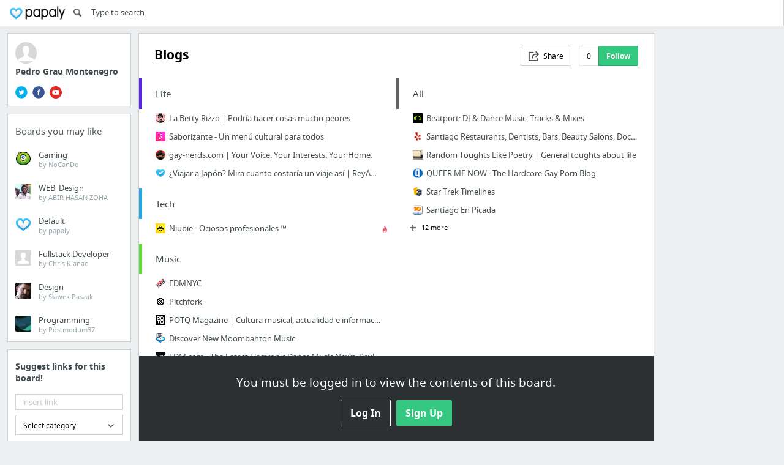

--- FILE ---
content_type: text/html; charset=utf-8
request_url: https://www.google.com/recaptcha/api2/aframe
body_size: 267
content:
<!DOCTYPE HTML><html><head><meta http-equiv="content-type" content="text/html; charset=UTF-8"></head><body><script nonce="DLBQkyiqxAkdoysi_gRUbA">/** Anti-fraud and anti-abuse applications only. See google.com/recaptcha */ try{var clients={'sodar':'https://pagead2.googlesyndication.com/pagead/sodar?'};window.addEventListener("message",function(a){try{if(a.source===window.parent){var b=JSON.parse(a.data);var c=clients[b['id']];if(c){var d=document.createElement('img');d.src=c+b['params']+'&rc='+(localStorage.getItem("rc::a")?sessionStorage.getItem("rc::b"):"");window.document.body.appendChild(d);sessionStorage.setItem("rc::e",parseInt(sessionStorage.getItem("rc::e")||0)+1);localStorage.setItem("rc::h",'1769760891466');}}}catch(b){}});window.parent.postMessage("_grecaptcha_ready", "*");}catch(b){}</script></body></html>

--- FILE ---
content_type: image/svg+xml
request_url: https://papaly.com/assets/ui_icons/social-youtube-3e50481063814569287846d82b7e4fe9c8c799303bf1f30c2305c086a730aaa1.svg
body_size: 290
content:
<?xml version="1.0" encoding="UTF-8" standalone="no"?>
<svg width="36px" height="37px" viewBox="0 0 36 37" version="1.1" xmlns="http://www.w3.org/2000/svg" xmlns:xlink="http://www.w3.org/1999/xlink" xmlns:sketch="http://www.bohemiancoding.com/sketch/ns">
    <!-- Generator: Sketch 3.2.2 (9983) - http://www.bohemiancoding.com/sketch -->
    <title>social-youtube</title>
    <desc>Created with Sketch.</desc>
    <defs></defs>
    <g id="Page-1" stroke="none" stroke-width="1" fill="none" fill-rule="evenodd" sketch:type="MSPage">
        <g id="main-ui-27---settings-3" sketch:type="MSArtboardGroup" transform="translate(-284.000000, -673.000000)" fill="#E22A22">
            <path d="M299.968708,688.65823 L299.968708,694.27423 L304.66846,691.809664 L305.324743,691.464319 L300.296212,688.827717 L299.968708,688.65823 L299.968708,688.65823 Z M302,673.5 C292.058903,673.5 284,681.558903 284,691.5 C284,701.441097 292.058903,709.5 302,709.5 C311.941097,709.5 320,701.441097 320,691.5 C320,681.558903 311.941097,673.5 302,673.5 L302,673.5 Z M311.841699,695.372708 C311.668389,697.054832 310.647646,698.20046 308.899257,698.31515 C308.899257,698.31515 304.894018,698.533062 302.022938,698.533062 L301.973239,698.533062 C299.102159,698.533062 295.098195,698.31515 295.098195,698.31515 C293.348531,698.20046 292.326513,697.056106 292.155752,695.372708 C292.155752,695.372708 291.936566,693.211434 291.936566,691.445204 C291.936566,689.680248 292.155752,687.517699 292.155752,687.517699 C292.366018,685.844496 293.455575,684.692496 295.098195,684.576531 C295.098195,684.576531 300.010761,684.466938 301.973239,684.466938 L302.022938,684.466938 C303.984142,684.466938 308.899257,684.576531 308.899257,684.576531 C310.540602,684.692496 311.631434,685.843221 311.841699,687.517699 C311.841699,687.517699 312.059611,689.680248 312.059611,691.445204 C312.059611,693.211434 311.841699,695.372708 311.841699,695.372708 L311.841699,695.372708 Z" id="social-youtube" sketch:type="MSShapeGroup"></path>
        </g>
    </g>
</svg>